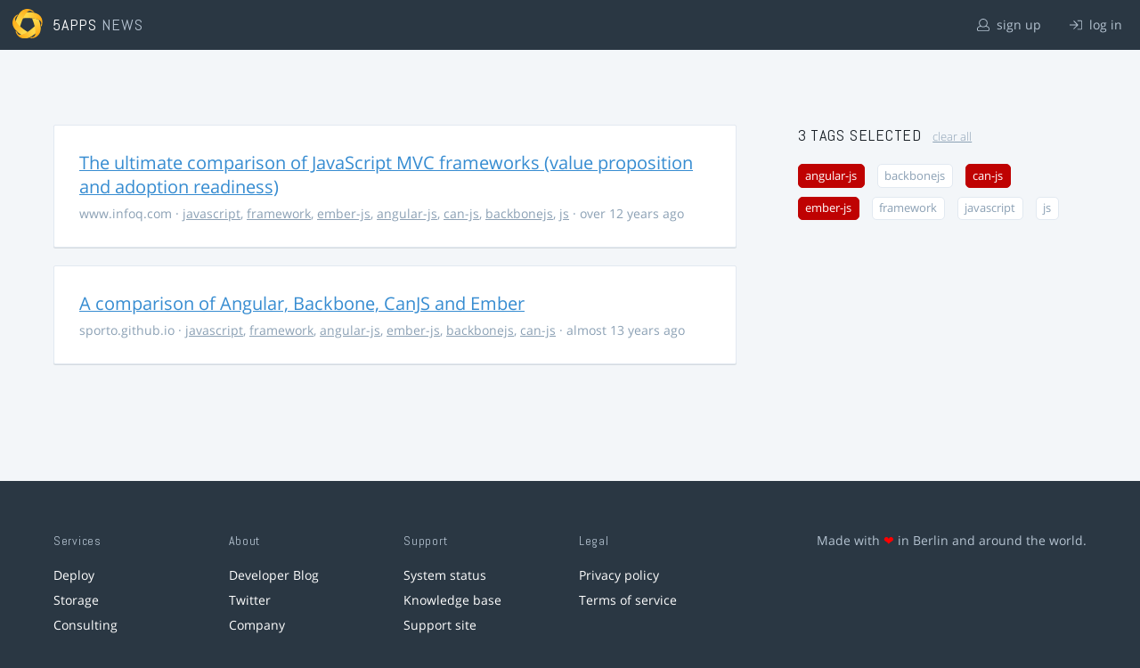

--- FILE ---
content_type: text/html; charset=utf-8
request_url: https://5apps.com/news/stories?tags=can-js%2Cember-js%2Cangular-js
body_size: 2199
content:
<!DOCTYPE html>
<html class='no-js' lang='en'>
<head>
<meta charset='utf-8'>
<meta content='width=device-width, minimum-scale=1.0, maximum-scale=1.0' name='viewport'>
<title>5apps News | Tags: can-js, ember-js, angular-js</title>
<meta content='Link list for PWA developers and designers' name='description'>
<link href='https://static.5apps.com/assets/favicon/news-96cbac3682cc87074003dffcdff8dd8b46a406e8c320886e239ffe5da1a20b0b.png' rel='icon'>
<link href='https://5apps.com/news/stories/latest.rss' rel='alternate' title='Latest links' type='application/rss+xml'>

<meta name="csrf-param" content="authenticity_token" />
<meta name="csrf-token" content="hvPPFwsO86Bg1QCKOCe7EArS/nDsO9UbQUCsYyzkPCagEF9/sIKJXWeD6HTY3eh/wUhG2fW4GjX3FTCB7LxXmQ==" />
<link rel="stylesheet" media="screen" href="https://static.5apps.com/assets/redesign-76c0d3aa745417cfcc3f2e4d9fe805d60721315ffa22689b71ab1528496b851d.css" />
</head>
<body class='stories index'>
<header class='topbar'>
<h1>
<img src="https://static.5apps.com/assets/icon/5apps-gradient-orange-cef6dd3027ee0df5fd63cc780a4b84d90f43dbc1f6c3d216f876e09f8b8768cb.svg" />
<span class='primary'><a href="https://5apps.com/">5apps</a></span>
<span class='secondary'>News</span>
</h1>
<nav>
<ul>
<li class='signup'>
<a href="/users/sign_up?site=news"><svg xmlns="http://www.w3.org/2000/svg" viewBox="0 0 512 512"><path d="M430.769 312.653l-48.658-13.902C427.833 251.806 432 197.605 432 176 432 78.845 353.262 0 256 0 158.859 0 80 78.724 80 176c0 21.609 4.167 75.806 49.889 122.751l-48.658 13.902C19.49 330.294 0 386.442 0 420.344V448c0 35.29 28.71 64 64 64h384c35.29 0 64-28.71 64-64v-27.656c0-33.198-18.981-89.905-81.231-107.691zM256 32c79.529 0 144 64.471 144 144s-64.471 144-144 144-144-64.471-144-144S176.471 32 256 32zm224 416c0 17.673-14.327 32-32 32H64c-17.673 0-32-14.327-32-32v-27.656c0-35.718 23.678-67.109 58.022-76.922l69.862-19.961C176.969 334.613 210.109 352 256 352c45.897 0 79.038-17.392 96.116-28.538l69.862 19.961C456.322 353.235 480 384.626 480 420.344V448z"/></svg>
sign up
</a></li>
<li class='login'>
<a href="/users/sign_in"><svg xmlns="http://www.w3.org/2000/svg" viewBox="0 0 512 512"><path d="M184 83.5l164.5 164c4.7 4.7 4.7 12.3 0 17L184 428.5c-4.7 4.7-12.3 4.7-17 0l-7.1-7.1c-4.7-4.7-4.7-12.3 0-17l132-131.4H12c-6.6 0-12-5.4-12-12v-10c0-6.6 5.4-12 12-12h279.9L160 107.6c-4.7-4.7-4.7-12.3 0-17l7.1-7.1c4.6-4.7 12.2-4.7 16.9 0zM512 400V112c0-26.5-21.5-48-48-48H332c-6.6 0-12 5.4-12 12v8c0 6.6 5.4 12 12 12h132c8.8 0 16 7.2 16 16v288c0 8.8-7.2 16-16 16H332c-6.6 0-12 5.4-12 12v8c0 6.6 5.4 12 12 12h132c26.5 0 48-21.5 48-48z"/></svg>
log in
</a></li>
</ul>
</nav>
</header>

<main>
<div class='index'>
<div class='stories'>
<ul>
<li data-story-id='51a09324355e0e7a6b000003'>
<div class='story'>
<h3>
<a class="title" href="http://www.infoq.com/research/top-javascript-mvc-frameworks">The ultimate comparison of JavaScript MVC frameworks (value proposition and adoption readiness)</a>
</h3>
<p class='meta'>
<span class='domain'>
www.infoq.com
</span>
&middot;
<a href="https://5apps.com/news/stories?tags=javascript">javascript</a>, <a href="https://5apps.com/news/stories?tags=framework">framework</a>, <a href="https://5apps.com/news/stories?tags=ember-js">ember-js</a>, <a href="https://5apps.com/news/stories?tags=angular-js">angular-js</a>, <a href="https://5apps.com/news/stories?tags=can-js">can-js</a>, <a href="https://5apps.com/news/stories?tags=backbonejs">backbonejs</a>, <a href="https://5apps.com/news/stories?tags=js">js</a>
&middot;
over 12 years ago
</p>
</div>
</li>
<li data-story-id='516e83ad355e0e0411000008'>
<div class='story'>
<h3>
<a class="title" href="http://sporto.github.io/blog/2013/04/12/comparison-angular-backbone-can-ember/">A comparison of Angular, Backbone, CanJS and Ember</a>
</h3>
<p class='meta'>
<span class='domain'>
sporto.github.io
</span>
&middot;
<a href="https://5apps.com/news/stories?tags=javascript">javascript</a>, <a href="https://5apps.com/news/stories?tags=framework">framework</a>, <a href="https://5apps.com/news/stories?tags=angular-js">angular-js</a>, <a href="https://5apps.com/news/stories?tags=ember-js">ember-js</a>, <a href="https://5apps.com/news/stories?tags=backbonejs">backbonejs</a>, <a href="https://5apps.com/news/stories?tags=can-js">can-js</a>
&middot;
almost 13 years ago
</p>
</div>
</li>
</ul>

</div>
<aside>
<section class='all-tags'>
<h2>
3 Tags
selected
<a class="clear-tags" href="/news">clear all</a>
</h2>
<ul class='tags'>
<li class=''>
<a class="active " href="/news/stories?tags=can-js%2Cember-js">angular-js</a>
</li>
<li class=''>
<a class="" href="/news/stories?tags=can-js%2Cember-js%2Cangular-js%2Cbackbonejs">backbonejs</a>
</li>
<li class=''>
<a class="active " href="/news/stories?tags=ember-js%2Cangular-js">can-js</a>
</li>
<li class=''>
<a class="active " href="/news/stories?tags=can-js%2Cangular-js">ember-js</a>
</li>
<li class=''>
<a class="" href="/news/stories?tags=can-js%2Cember-js%2Cangular-js%2Cframework">framework</a>
</li>
<li class=''>
<a class="" href="/news/stories?tags=can-js%2Cember-js%2Cangular-js%2Cjavascript">javascript</a>
</li>
<li class=''>
<a class="" href="/news/stories?tags=can-js%2Cember-js%2Cangular-js%2Cjs">js</a>
</li>
</ul>
</section>
<section class='tag-actions'>
<a class="hidden" id="show-all-tags" href="">show all tags</a>
</section>

</aside>
</div>

</main>
<footer>
<div class='grid-container'>
<section class='links'>
<h2>Services</h2>
<ul>
<li><a href="/deploy/home">Deploy</a></li>
<li><a href="/storage">Storage</a></li>
<li><a href="https://5apps.com/consulting">Consulting</a></li>
<li><a href="https://5apps.com/news">News</a></li>
</ul>
</section>
<section class='links'>
<h2>About</h2>
<ul>
<li><a href="https://blog.5apps.com">Developer Blog</a></li>
<li><a href="https://twitter.com/5apps">Twitter</a></li>
<li><a href="https://5apps.com/about">Company</a></li>
</ul>
</section>
<section class='links'>
<h2>Support</h2>
<ul>
<li><a href="https://status.5apps.com">System status</a></li>
<li><a href="https://5apps.tenderapp.com/kb">Knowledge base</a></li>
<li><a href="https://5apps.tenderapp.com/">Support site</a></li>
</ul>
</section>
<section class='links'>
<h2>Legal</h2>
<ul>
<li><a href="https://5apps.com/privacy">Privacy policy</a></li>
<li><a href="https://5apps.com/terms">Terms of service</a></li>
</ul>
</section>
<section class='imprint'>
<p>
Made with <span class="heart">❤</span> in Berlin and around the world.
</p>
</section>
</div>
</footer>
<script src="https://static.5apps.com/assets/redesign-726adf4b74a23c9f5b34ae9eea9aee0ff8477a6155d7a0b62114fc14cac86d01.js" debug="false"></script>
<script>
  const hiddenTags = document.querySelectorAll('.all-tags ul li.hidden');
  if (hiddenTags.length > 0) {
    const showAllTagsLink = document.getElementById('show-all-tags');
    showAllTagsLink.classList.remove('hidden');
    showAllTagsLink.addEventListener('click', function(evt) {
      evt.preventDefault();
      showAllTagsLink.classList.add('hidden');
      for (const tag of hiddenTags) {
        tag.classList.remove('hidden')
      }
      return false;
    });
  }
</script>

</body>
</html>
